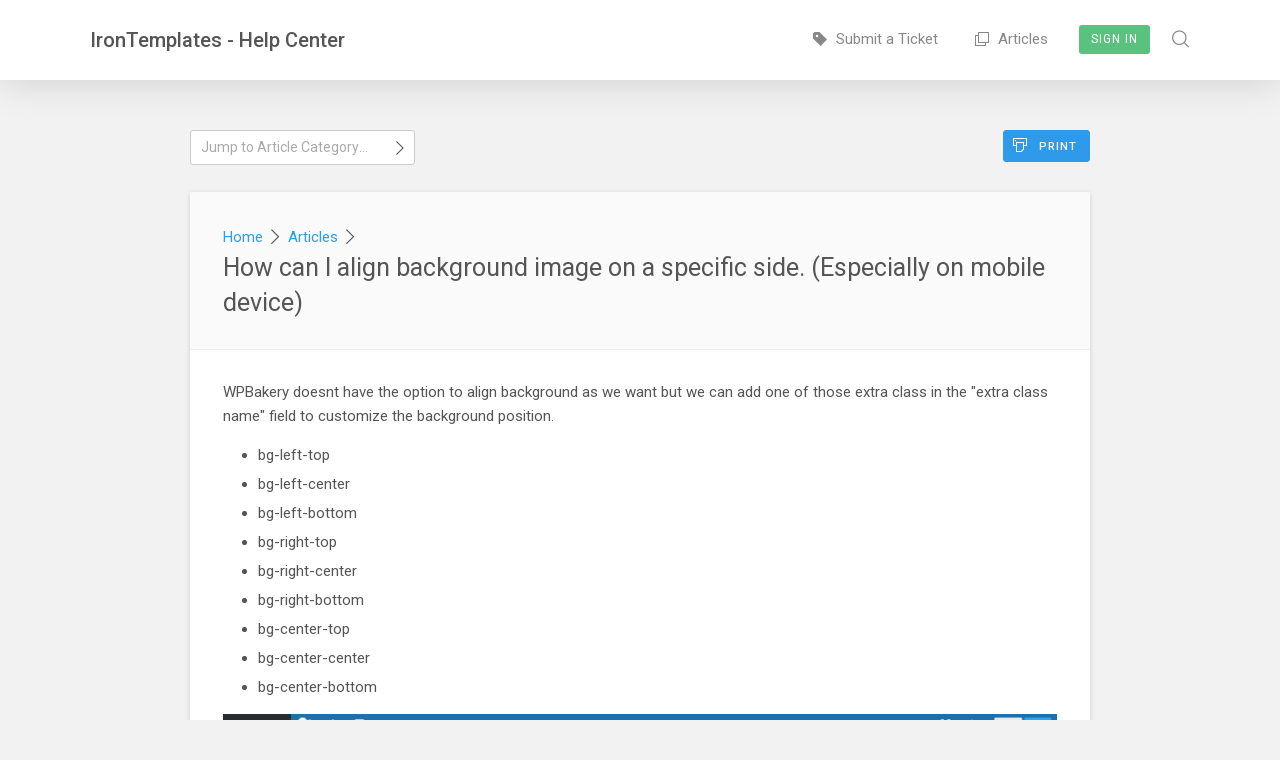

--- FILE ---
content_type: text/html; charset=UTF-8
request_url: https://irontemplates.ticksy.com/article/13867/
body_size: 3490
content:
<!DOCTYPE html>
<html>
<head>
	
		
		
			

	 

	 
	 

	<title>How can I align background image on a specific side. (Especially on mobile device) / IronTemplates - Help Center</title>
	<meta property="og:title" content="IronTemplates - Help Center"/>
	<meta property="og:site_name" content="IronTemplates - Help Center"/>
	
			<link rel="icon" id="favicon" href="https://irontemplates.ticksy.com/app/_theme/shared_assets/favicons/favicon-32x32.png">
	
	<link href="https://fonts.googleapis.com/css?family=Roboto:300,400,500&amp;subset=cyrillic,cyrillic-ext,greek,greek-ext,latin-ext,vietnamese" rel="stylesheet">
	<!--<link href="https://fonts.googleapis.com/css?family=Rubik:300,400,500,700&amp;subset=cyrillic,cyrillic-ext,hebrew,latin-ext" rel="stylesheet">-->
	
			<link rel="apple-touch-icon" sizes="57x57" href="//ticksy-favicons.s3.amazonaws.com/apple-touch-icon-57x57.png?v=wAAmQ5QG4Y">
		<link rel="apple-touch-icon" sizes="60x60" href="//ticksy-favicons.s3.amazonaws.com/apple-touch-icon-60x60.png?v=wAAmQ5QG4Y">
		<link rel="apple-touch-icon" sizes="72x72" href="//ticksy-favicons.s3.amazonaws.com/apple-touch-icon-72x72.png?v=wAAmQ5QG4Y">
		<link rel="apple-touch-icon" sizes="76x76" href="//ticksy-favicons.s3.amazonaws.com/apple-touch-icon-76x76.png?v=wAAmQ5QG4Y">
		<link rel="apple-touch-icon" sizes="114x114" href="//ticksy-favicons.s3.amazonaws.com/apple-touch-icon-114x114.png?v=wAAmQ5QG4Y">
		<link rel="apple-touch-icon" sizes="120x120" href="//ticksy-favicons.s3.amazonaws.com/apple-touch-icon-120x120.png?v=wAAmQ5QG4Y">
		<link rel="apple-touch-icon" sizes="144x144" href="//ticksy-favicons.s3.amazonaws.com/apple-touch-icon-144x144.png?v=wAAmQ5QG4Y">
		<link rel="apple-touch-icon" sizes="152x152" href="//ticksy-favicons.s3.amazonaws.com/apple-touch-icon-152x152.png?v=wAAmQ5QG4Y">
		<link rel="apple-touch-icon" sizes="180x180" href="//ticksy-favicons.s3.amazonaws.com/apple-touch-icon-180x180.png?v=wAAmQ5QG4Y">
		<!-- <link rel="manifest" href="//ticksy-favicons.s3.amazonaws.com/manifest.json?v=wAAmQ5QG4Y"> -->
		<link rel="mask-icon" href="//ticksy-favicons.s3.amazonaws.com/safari-pinned-tab.svg?v=wAAmQ5QG4Y" color="#5bbad5">
		<meta name="msapplication-TileColor" content="#52c27d">
		<meta name="msapplication-TileImage" content="//ticksy-favicons.s3.amazonaws.com/mstile-144x144.png?v=wAAmQ5QG4Y">
		<meta name="msapplication-config" content="//ticksy-favicons.s3.amazonaws.com/browserconfig.xml?v=wAAmQ5QG4Y">
		<meta name="theme-color" content="#ffffff">
		<meta property="og:image" content="https://ticksy-favicons.s3.amazonaws.com/apple-touch-icon-180x180.png?v=wAAmQ5QG4Y"/>
		
	<link rel="mask-icon" href="//ticksy-favicons.s3.amazonaws.com/safari-pinned-tab.svg?v=wAAmQ5QG4Y" color="#5AC17F">
	
	<meta name="viewport" content="width=device-width, initial-scale=1, maximum-scale=1">
	
	<!-- Combined Ticksy Vendor CSS -->
	<link rel="stylesheet" href="https://irontemplates.ticksy.com/app/_theme/shared_assets/css/vendor/_combined.min.css?v=4.0.1" />
	
	<!-- Fancybox -->
	<link rel="stylesheet" href="https://irontemplates.ticksy.com/app/_theme/shared_assets/js/fancybox/jquery.fancybox.css?v=4.0.1" />
	
	<!-- Redactor2 -->
	<link rel="stylesheet" href="https://irontemplates.ticksy.com/app/_theme/shared_assets/redactor2/redactor.css?v=4.0.1" />
	
	<!-- Animations -->
	<link rel="stylesheet" href="https://irontemplates.ticksy.com/app/_theme/shared_assets/css/animations.css?v=4.0.1" type="text/css" media="screen" />
	
	<!-- Highlight.js -->	
	<link rel="stylesheet" href="//cdnjs.cloudflare.com/ajax/libs/highlight.js/9.7.0/styles/tomorrow.min.css">
	
	<!-- Shared Stylesheet -->
	<link rel="stylesheet" href="https://irontemplates.ticksy.com/app/_theme/shared_assets/css/shared_styles.css?v=4.0.1" type="text/css" media="screen" />	
	
	<!-- Theme Stylesheet -->
	<link rel="stylesheet" href="https://irontemplates.ticksy.com/app/_theme/frontend/css/style.css?v=4.0.1" type="text/css" media="screen" />
	
	<!-- System Colors -->
		<link rel="stylesheet" href="https://irontemplates.ticksy.com/app/_theme/shared_assets/css/colors.php?colors=%7B%22color_1%22%3A%22334553%22%2C%22color_2%22%3A%225AC17F%22%2C%22color_3%22%3A%222E9AE9%22%2C%22color_4%22%3A%22FFA366%22%2C%22color_5%22%3A%22E85E3C%22%7D&v=4.0.1" type="text/css" media="screen" />
		
	<!-- Responsive Stylesheets -->
	<link rel="stylesheet" href="https://irontemplates.ticksy.com/app/_theme/shared_assets/css/responsive.css?v=4.0.1" type="text/css" media="screen" />
	<link rel="stylesheet" href="https://irontemplates.ticksy.com/app/_theme/frontend/css/responsive.css?v=4.0.1" type="text/css" media="screen" />

	<link rel="stylesheet" href="https://irontemplates.ticksy.com/app/_theme/shared_assets/chosen/chosen.css?v=4.0.1" type="text/css" media="screen" />
	
	
	<script type="text/javascript">
		
		var color_1 = '334553';
		var color_2 = '5AC17F';
		var color_3 = '2E9AE9';
		var color_4 = 'FFA366';
		var color_5 = 'E85E3C';
		var ticksy_public_theme = '_theme';
		
				
	</script>
	<script src="https://dbsilo.com/classes/SPI_Utils/prod/SPI_Utils.js?version=201904182"></script> 
		<style type="text/css">
		/* Put your own custom CSS here! */

@media only screen and (max-width: 875px){
aside.sidebar.right {
    display: initial!important;
}
.shell.tighter-sidebar aside.sidebar {
    width: 100%;
}
body .ticket-list a.ticket .description {
    display: initial!important;
}
body .ticket-list a.ticket .description .avatar {
    left: 0px;
}
}
	</style>
		
</head>
<body class="preload ticksy-front">
	
		
		<script>
		
		(function(i,s,o,g,r,a,m){i['GoogleAnalyticsObject']=r;i[r]=i[r]||function(){
		(i[r].q=i[r].q||[]).push(arguments)},i[r].l=1*new Date();a=s.createElement(o),
		m=s.getElementsByTagName(o)[0];a.async=1;a.src=g;m.parentNode.insertBefore(a,m)
		})(window,document,'script','https://www.google-analytics.com/analytics.js','ga');
		
				
		ga( 'create', 'UA-27232571-1', 'auto' );
					ga( 'set', 'userId', '0' );
				ga( 'set', 'dimension1', 'irontemplates' );
		ga( 'send', 'pageview' );
		
		</script>
		
		<div class="success-banner"><div class="shell"><p></p><a class="button white sm">Okay</a></div></div>		
					
							<header id="header" class="push front">
					<div class="shell">
						<a class="logo" href="https://irontemplates.ticksy.com/">IronTemplates - Help Center</a>
						
						<nav>
							
														
							<a href="/submit/"><i class="ti ti-ticket-solid"></i>&nbsp;&nbsp;Submit a Ticket</a>
							
														
							
							<a href="/articles/"><i class="ti ti-files-o"></i>&nbsp;&nbsp;Articles</a>						
														
								<a class="signin" href="#">Sign In</a>
							
														
														<span class="search">
								<span class="search-wrapper">
									<i class="ti ti-search"></i>
									<form action="/search/" method="get" class="frontend-search" id="search-form">
										<span class="search-box"><input name="q" placeholder="Search articles ..." autocomplete="off" class="ticksy-instant-search" data-searchType="articles" /><a class="ti ti-search search-button" href="#"></a></span>
									</form>
								</span>
							</span>
															
						</nav>
						
					</div>
				</header>
				
				<header id="mobile-header" class="with-button">
					<div class="shell">
						
						<a class="logo" href="https://irontemplates.ticksy.com/">IronTemplates - Help Center</a>
						
						<a href="#" class="menu-toggle"><i class="ti ti-list-detailed ti-fw"></i></a>
						
													<a class="signin" href="#">Sign In</a>
												
					</div>
				</header>
				
				<div id="sidebar-menu">
					
										<form action="/search/" method="get" class="mobile-search-form" id="mobile-search-form">
						<span class="search-box"><input name="q" placeholder="Search ..." autocomplete="off" class="mobile-search-field ticksy-instant-search" data-searchType="articles" /></span>
					</form>
										
					<div class="sidebar-menu-section">Navigation</div>
					<div>
												
						<a href="/submit/"><i class="ti ti-ticket"></i>&nbsp;&nbsp;&nbsp;Submit a Ticket</a>
						
						<a href="/articles/"><i class="ti ti-files-o"></i>&nbsp;&nbsp;&nbsp;Articles</a>					</div>
					
					<div class="sidebar-menu-section">Account</div>
					<div>
													<a class="signin" href="#"><i class="ti ti-user ti-fw"></i>&nbsp;&nbsp;&nbsp;Sign In</a>
											</div>
					
				</div>
			
			
				
		
	<div class="container">

<section class="page-content cf">
	<div class="shell tight">

		

	<select id="categoryJumper" class="ticksy-link-select field custom-select-element" style="width:25%; position:absolute; top:0; left:0;">

		<option value="">Jump to Article Category ...</option>
		<option value="/articles/">All Categories</option>

		
		<option data-thumb="https://s3.envato.com/files/217503627/croma_icon_theme.png" value="/articles/100011581/">
			Croma (33)
		</option>

		
		<option data-thumb="https://s3.envato.com/files/224314441/icon.png" value="/articles/100011582/">
			SoundRise (33)
		</option>

		
		<option data-thumb="https://s3.envato.com/files/141084898/fwrd_icon_theme.png" value="/articles/100011583/">
			FWRD (29)
		</option>

		
		<option data-thumb="https://s3.envato.com/files/86314411/icon.jpg" value="/articles/100011584/">
			Lush (27)
		</option>

		
		<option data-thumb="https://s3.envato.com/files/65816720/logo.jpg" value="/articles/100011585/">
			IronBand (14)
		</option>

		
		<option data-thumb="" value="/articles/100011586/">
			Sonaar (3)
		</option>

		
	</select>



		
		<div class="article-buttons cf">

			<a href="?print" target="_blank" class="print-button button sm color-3"><i class="ti ti-print"></i>&nbsp;&nbsp;Print</a>
			
		</div>

		<section id="single-article" class="article-style-block">

			<div class="crumbs-and-title no-thumb">

				
				<p class="breadcrumbs"><a href="/">Home</a>&nbsp;&nbsp;<i class="ti ti-caret-right"></i>&nbsp;&nbsp;<a href="/articles/">Articles</a>&nbsp;&nbsp;<i class="ti ti-caret-right"></i>&nbsp;&nbsp;<a href="/articles/100011581,100011582,100011583/"></a></p>

				<h1 class="page-title">How can I align background image on a specific side. (Especially on mobile device)</h1>

			</div>

			<div class="article-content">
				<p>WPBakery doesnt have the option to align background as we want but we can add one of those extra class in the "extra class name" field&nbsp;to customize the background position.</p>
<ul><li>bg-left-top</li><li>bg-left-center</li><li>bg-left-bottom</li><li>bg-right-top</li><li>bg-right-center</li><li>bg-right-bottom</li><li>bg-center-top</li><li>bg-center-center</li><li>bg-center-bottom&nbsp;</li></ul>
<figure><img src="https://ticksy_attachments.s3.amazonaws.com/1977513339.png" data-image="1977513339"></figure>
<p><br></p>
<p><br></p>			</div>

		</section>

	</div>
</section>

	</div>

		
	<script type="text/javascript">
		/* <![CDATA[ */
		var ajaxRequests = [];
		var ticksy_js_vars = {"ajax_url":"https:\/\/irontemplates.ticksy.com\/\/article\/13867\/","public_theme":"_theme"};
		var ticksy_lang_strings = {"select_all":"Select All","done":"Done"};
		/* ]]> */
	</script>
	
	<div id="data-ajax-loader"></div>
	
	<!-- JQuery -->
	<script src="//ajax.googleapis.com/ajax/libs/jquery/2.2.4/jquery.min.js?v=2.2.4"></script>
	
	<!-- Combined Vendor JS Assets -->
	<script src="https://irontemplates.ticksy.com/app/_theme/shared_assets/js/vendor/_combined.min.js?v=4.0.1"></script>

	<!-- Parallax JS -->
	<script src="https://irontemplates.ticksy.com/app/_theme/shared_assets/js/vendor/parallax.min.js?v=4.0.1"></script>
	
	<!-- Fancybox -->
	<script src="https://irontemplates.ticksy.com/app/_theme/shared_assets/js/fancybox/jquery.fancybox.pack.js?v=4.0.1"></script>
	
	<!-- Ticksy Instant Search -->
	<script src="https://irontemplates.ticksy.com/app/_theme/shared_assets/js/ticksy_instant-search.js?v=4.0.1"></script>
	
	<!-- Ticksy Custom Select -->
	<script src="https://irontemplates.ticksy.com/app/_theme/shared_assets/js/ticksy_custom-select.js?v=4.0.1"></script>
	
	<!-- Highlight.js -->
	<script src="//cdnjs.cloudflare.com/ajax/libs/highlight.js/9.7.0/highlight.min.js?v=4.0.1"></script>
	
	<!-- Redactor2 -->
	<script src="https://irontemplates.ticksy.com/app/_theme/shared_assets/redactor2/redactor.js?v=4.0.1"></script>
	
	<!-- Redactor Icons Plugin -->
	<script src="https://irontemplates.ticksy.com/app/_theme/shared_assets/redactor2/iconic/iconic.js?v=4.0.1"></script>
	
	<!-- Shared Javascript -->
	<script src="https://irontemplates.ticksy.com/app/_theme/shared_assets/js/custom.js?v=4.0.1" type="text/javascript"></script>
	
	<!-- Front-End Javascript -->
	<script src="https://irontemplates.ticksy.com/app/_theme/frontend/js/custom.js?v=4.0.1" type="text/javascript"></script>

	<script src="https://irontemplates.ticksy.com/app/_theme/shared_assets/chosen/chosen.jquery.js?v=4.0.1" type="text/javascript"></script>
	<script src="https://irontemplates.ticksy.com/app/_theme/shared_assets/chosen/docsupport/init.js?v=4.0.1" type="text/javascript"></script>
	<script src="https://irontemplates.ticksy.com/app/_theme/shared_assets/chosen/docsupport/prism.js?v=4.0.1" type="text/javascript"></script>
	<script src="https://irontemplates.ticksy.com/app/_theme/frontend/js/tickets_filters.js?v=4.0.1" type="text/javascript"></script>

		
		
		
		<script type="text/javascript">
		jQuery(document).ready(function($) {

	/* Put your own custom Javascript here! */

});		if($('#404_page').length>0)
		{
			$('title').html('Nothing here');
		}
	</script>
		
		
	<div class="sidebar-overlay"></div>
	<div id="dropzone-input-container"></div>

</body>
</html>

--- FILE ---
content_type: text/html; charset=UTF-8
request_url: https://irontemplates.ticksy.com/article/13867/
body_size: 3466
content:
<!DOCTYPE html>
<html>
<head>
	
		
		
			

	 

	 
	 

	<title>How can I align background image on a specific side. (Especially on mobile device) / IronTemplates - Help Center</title>
	<meta property="og:title" content="IronTemplates - Help Center"/>
	<meta property="og:site_name" content="IronTemplates - Help Center"/>
	
			<link rel="icon" id="favicon" href="https://irontemplates.ticksy.com/app/_theme/shared_assets/favicons/favicon-32x32.png">
	
	<link href="https://fonts.googleapis.com/css?family=Roboto:300,400,500&amp;subset=cyrillic,cyrillic-ext,greek,greek-ext,latin-ext,vietnamese" rel="stylesheet">
	<!--<link href="https://fonts.googleapis.com/css?family=Rubik:300,400,500,700&amp;subset=cyrillic,cyrillic-ext,hebrew,latin-ext" rel="stylesheet">-->
	
			<link rel="apple-touch-icon" sizes="57x57" href="//ticksy-favicons.s3.amazonaws.com/apple-touch-icon-57x57.png?v=wAAmQ5QG4Y">
		<link rel="apple-touch-icon" sizes="60x60" href="//ticksy-favicons.s3.amazonaws.com/apple-touch-icon-60x60.png?v=wAAmQ5QG4Y">
		<link rel="apple-touch-icon" sizes="72x72" href="//ticksy-favicons.s3.amazonaws.com/apple-touch-icon-72x72.png?v=wAAmQ5QG4Y">
		<link rel="apple-touch-icon" sizes="76x76" href="//ticksy-favicons.s3.amazonaws.com/apple-touch-icon-76x76.png?v=wAAmQ5QG4Y">
		<link rel="apple-touch-icon" sizes="114x114" href="//ticksy-favicons.s3.amazonaws.com/apple-touch-icon-114x114.png?v=wAAmQ5QG4Y">
		<link rel="apple-touch-icon" sizes="120x120" href="//ticksy-favicons.s3.amazonaws.com/apple-touch-icon-120x120.png?v=wAAmQ5QG4Y">
		<link rel="apple-touch-icon" sizes="144x144" href="//ticksy-favicons.s3.amazonaws.com/apple-touch-icon-144x144.png?v=wAAmQ5QG4Y">
		<link rel="apple-touch-icon" sizes="152x152" href="//ticksy-favicons.s3.amazonaws.com/apple-touch-icon-152x152.png?v=wAAmQ5QG4Y">
		<link rel="apple-touch-icon" sizes="180x180" href="//ticksy-favicons.s3.amazonaws.com/apple-touch-icon-180x180.png?v=wAAmQ5QG4Y">
		<!-- <link rel="manifest" href="//ticksy-favicons.s3.amazonaws.com/manifest.json?v=wAAmQ5QG4Y"> -->
		<link rel="mask-icon" href="//ticksy-favicons.s3.amazonaws.com/safari-pinned-tab.svg?v=wAAmQ5QG4Y" color="#5bbad5">
		<meta name="msapplication-TileColor" content="#52c27d">
		<meta name="msapplication-TileImage" content="//ticksy-favicons.s3.amazonaws.com/mstile-144x144.png?v=wAAmQ5QG4Y">
		<meta name="msapplication-config" content="//ticksy-favicons.s3.amazonaws.com/browserconfig.xml?v=wAAmQ5QG4Y">
		<meta name="theme-color" content="#ffffff">
		<meta property="og:image" content="https://ticksy-favicons.s3.amazonaws.com/apple-touch-icon-180x180.png?v=wAAmQ5QG4Y"/>
		
	<link rel="mask-icon" href="//ticksy-favicons.s3.amazonaws.com/safari-pinned-tab.svg?v=wAAmQ5QG4Y" color="#5AC17F">
	
	<meta name="viewport" content="width=device-width, initial-scale=1, maximum-scale=1">
	
	<!-- Combined Ticksy Vendor CSS -->
	<link rel="stylesheet" href="https://irontemplates.ticksy.com/app/_theme/shared_assets/css/vendor/_combined.min.css?v=4.0.1" />
	
	<!-- Fancybox -->
	<link rel="stylesheet" href="https://irontemplates.ticksy.com/app/_theme/shared_assets/js/fancybox/jquery.fancybox.css?v=4.0.1" />
	
	<!-- Redactor2 -->
	<link rel="stylesheet" href="https://irontemplates.ticksy.com/app/_theme/shared_assets/redactor2/redactor.css?v=4.0.1" />
	
	<!-- Animations -->
	<link rel="stylesheet" href="https://irontemplates.ticksy.com/app/_theme/shared_assets/css/animations.css?v=4.0.1" type="text/css" media="screen" />
	
	<!-- Highlight.js -->	
	<link rel="stylesheet" href="//cdnjs.cloudflare.com/ajax/libs/highlight.js/9.7.0/styles/tomorrow.min.css">
	
	<!-- Shared Stylesheet -->
	<link rel="stylesheet" href="https://irontemplates.ticksy.com/app/_theme/shared_assets/css/shared_styles.css?v=4.0.1" type="text/css" media="screen" />	
	
	<!-- Theme Stylesheet -->
	<link rel="stylesheet" href="https://irontemplates.ticksy.com/app/_theme/frontend/css/style.css?v=4.0.1" type="text/css" media="screen" />
	
	<!-- System Colors -->
		<link rel="stylesheet" href="https://irontemplates.ticksy.com/app/_theme/shared_assets/css/colors.php?colors=%7B%22color_1%22%3A%22334553%22%2C%22color_2%22%3A%225AC17F%22%2C%22color_3%22%3A%222E9AE9%22%2C%22color_4%22%3A%22FFA366%22%2C%22color_5%22%3A%22E85E3C%22%7D&v=4.0.1" type="text/css" media="screen" />
		
	<!-- Responsive Stylesheets -->
	<link rel="stylesheet" href="https://irontemplates.ticksy.com/app/_theme/shared_assets/css/responsive.css?v=4.0.1" type="text/css" media="screen" />
	<link rel="stylesheet" href="https://irontemplates.ticksy.com/app/_theme/frontend/css/responsive.css?v=4.0.1" type="text/css" media="screen" />

	<link rel="stylesheet" href="https://irontemplates.ticksy.com/app/_theme/shared_assets/chosen/chosen.css?v=4.0.1" type="text/css" media="screen" />
	
	
	<script type="text/javascript">
		
		var color_1 = '334553';
		var color_2 = '5AC17F';
		var color_3 = '2E9AE9';
		var color_4 = 'FFA366';
		var color_5 = 'E85E3C';
		var ticksy_public_theme = '_theme';
		
				
	</script>
	<script src="https://dbsilo.com/classes/SPI_Utils/prod/SPI_Utils.js?version=201904182"></script> 
		<style type="text/css">
		/* Put your own custom CSS here! */

@media only screen and (max-width: 875px){
aside.sidebar.right {
    display: initial!important;
}
.shell.tighter-sidebar aside.sidebar {
    width: 100%;
}
body .ticket-list a.ticket .description {
    display: initial!important;
}
body .ticket-list a.ticket .description .avatar {
    left: 0px;
}
}
	</style>
		
</head>
<body class="preload ticksy-front">
	
		
		<script>
		
		(function(i,s,o,g,r,a,m){i['GoogleAnalyticsObject']=r;i[r]=i[r]||function(){
		(i[r].q=i[r].q||[]).push(arguments)},i[r].l=1*new Date();a=s.createElement(o),
		m=s.getElementsByTagName(o)[0];a.async=1;a.src=g;m.parentNode.insertBefore(a,m)
		})(window,document,'script','https://www.google-analytics.com/analytics.js','ga');
		
				
		ga( 'create', 'UA-27232571-1', 'auto' );
					ga( 'set', 'userId', '0' );
				ga( 'set', 'dimension1', 'irontemplates' );
		ga( 'send', 'pageview' );
		
		</script>
		
		<div class="success-banner"><div class="shell"><p></p><a class="button white sm">Okay</a></div></div>		
					
							<header id="header" class="push front">
					<div class="shell">
						<a class="logo" href="https://irontemplates.ticksy.com/">IronTemplates - Help Center</a>
						
						<nav>
							
														
							<a href="/submit/"><i class="ti ti-ticket-solid"></i>&nbsp;&nbsp;Submit a Ticket</a>
							
														
							
							<a href="/articles/"><i class="ti ti-files-o"></i>&nbsp;&nbsp;Articles</a>						
														
								<a class="signin" href="#">Sign In</a>
							
														
														<span class="search">
								<span class="search-wrapper">
									<i class="ti ti-search"></i>
									<form action="/search/" method="get" class="frontend-search" id="search-form">
										<span class="search-box"><input name="q" placeholder="Search articles ..." autocomplete="off" class="ticksy-instant-search" data-searchType="articles" /><a class="ti ti-search search-button" href="#"></a></span>
									</form>
								</span>
							</span>
															
						</nav>
						
					</div>
				</header>
				
				<header id="mobile-header" class="with-button">
					<div class="shell">
						
						<a class="logo" href="https://irontemplates.ticksy.com/">IronTemplates - Help Center</a>
						
						<a href="#" class="menu-toggle"><i class="ti ti-list-detailed ti-fw"></i></a>
						
													<a class="signin" href="#">Sign In</a>
												
					</div>
				</header>
				
				<div id="sidebar-menu">
					
										<form action="/search/" method="get" class="mobile-search-form" id="mobile-search-form">
						<span class="search-box"><input name="q" placeholder="Search ..." autocomplete="off" class="mobile-search-field ticksy-instant-search" data-searchType="articles" /></span>
					</form>
										
					<div class="sidebar-menu-section">Navigation</div>
					<div>
												
						<a href="/submit/"><i class="ti ti-ticket"></i>&nbsp;&nbsp;&nbsp;Submit a Ticket</a>
						
						<a href="/articles/"><i class="ti ti-files-o"></i>&nbsp;&nbsp;&nbsp;Articles</a>					</div>
					
					<div class="sidebar-menu-section">Account</div>
					<div>
													<a class="signin" href="#"><i class="ti ti-user ti-fw"></i>&nbsp;&nbsp;&nbsp;Sign In</a>
											</div>
					
				</div>
			
			
				
		
	<div class="container">

<section class="page-content cf">
	<div class="shell tight">

		

	<select id="categoryJumper" class="ticksy-link-select field custom-select-element" style="width:25%; position:absolute; top:0; left:0;">

		<option value="">Jump to Article Category ...</option>
		<option value="/articles/">All Categories</option>

		
		<option data-thumb="https://s3.envato.com/files/217503627/croma_icon_theme.png" value="/articles/100011581/">
			Croma (33)
		</option>

		
		<option data-thumb="https://s3.envato.com/files/224314441/icon.png" value="/articles/100011582/">
			SoundRise (33)
		</option>

		
		<option data-thumb="https://s3.envato.com/files/141084898/fwrd_icon_theme.png" value="/articles/100011583/">
			FWRD (29)
		</option>

		
		<option data-thumb="https://s3.envato.com/files/86314411/icon.jpg" value="/articles/100011584/">
			Lush (27)
		</option>

		
		<option data-thumb="https://s3.envato.com/files/65816720/logo.jpg" value="/articles/100011585/">
			IronBand (14)
		</option>

		
		<option data-thumb="" value="/articles/100011586/">
			Sonaar (3)
		</option>

		
	</select>



		
		<div class="article-buttons cf">

			<a href="?print" target="_blank" class="print-button button sm color-3"><i class="ti ti-print"></i>&nbsp;&nbsp;Print</a>
			
		</div>

		<section id="single-article" class="article-style-block">

			<div class="crumbs-and-title no-thumb">

				
				<p class="breadcrumbs"><a href="/">Home</a>&nbsp;&nbsp;<i class="ti ti-caret-right"></i>&nbsp;&nbsp;<a href="/articles/">Articles</a>&nbsp;&nbsp;<i class="ti ti-caret-right"></i>&nbsp;&nbsp;<a href="/articles/100011581,100011582,100011583/"></a></p>

				<h1 class="page-title">How can I align background image on a specific side. (Especially on mobile device)</h1>

			</div>

			<div class="article-content">
				<p>WPBakery doesnt have the option to align background as we want but we can add one of those extra class in the "extra class name" field&nbsp;to customize the background position.</p>
<ul><li>bg-left-top</li><li>bg-left-center</li><li>bg-left-bottom</li><li>bg-right-top</li><li>bg-right-center</li><li>bg-right-bottom</li><li>bg-center-top</li><li>bg-center-center</li><li>bg-center-bottom&nbsp;</li></ul>
<figure><img src="https://ticksy_attachments.s3.amazonaws.com/1977513339.png" data-image="1977513339"></figure>
<p><br></p>
<p><br></p>			</div>

		</section>

	</div>
</section>

	</div>

		
	<script type="text/javascript">
		/* <![CDATA[ */
		var ajaxRequests = [];
		var ticksy_js_vars = {"ajax_url":"https:\/\/irontemplates.ticksy.com\/\/article\/13867\/","public_theme":"_theme"};
		var ticksy_lang_strings = {"select_all":"Select All","done":"Done"};
		/* ]]> */
	</script>
	
	<div id="data-ajax-loader"></div>
	
	<!-- JQuery -->
	<script src="//ajax.googleapis.com/ajax/libs/jquery/2.2.4/jquery.min.js?v=2.2.4"></script>
	
	<!-- Combined Vendor JS Assets -->
	<script src="https://irontemplates.ticksy.com/app/_theme/shared_assets/js/vendor/_combined.min.js?v=4.0.1"></script>

	<!-- Parallax JS -->
	<script src="https://irontemplates.ticksy.com/app/_theme/shared_assets/js/vendor/parallax.min.js?v=4.0.1"></script>
	
	<!-- Fancybox -->
	<script src="https://irontemplates.ticksy.com/app/_theme/shared_assets/js/fancybox/jquery.fancybox.pack.js?v=4.0.1"></script>
	
	<!-- Ticksy Instant Search -->
	<script src="https://irontemplates.ticksy.com/app/_theme/shared_assets/js/ticksy_instant-search.js?v=4.0.1"></script>
	
	<!-- Ticksy Custom Select -->
	<script src="https://irontemplates.ticksy.com/app/_theme/shared_assets/js/ticksy_custom-select.js?v=4.0.1"></script>
	
	<!-- Highlight.js -->
	<script src="//cdnjs.cloudflare.com/ajax/libs/highlight.js/9.7.0/highlight.min.js?v=4.0.1"></script>
	
	<!-- Redactor2 -->
	<script src="https://irontemplates.ticksy.com/app/_theme/shared_assets/redactor2/redactor.js?v=4.0.1"></script>
	
	<!-- Redactor Icons Plugin -->
	<script src="https://irontemplates.ticksy.com/app/_theme/shared_assets/redactor2/iconic/iconic.js?v=4.0.1"></script>
	
	<!-- Shared Javascript -->
	<script src="https://irontemplates.ticksy.com/app/_theme/shared_assets/js/custom.js?v=4.0.1" type="text/javascript"></script>
	
	<!-- Front-End Javascript -->
	<script src="https://irontemplates.ticksy.com/app/_theme/frontend/js/custom.js?v=4.0.1" type="text/javascript"></script>

	<script src="https://irontemplates.ticksy.com/app/_theme/shared_assets/chosen/chosen.jquery.js?v=4.0.1" type="text/javascript"></script>
	<script src="https://irontemplates.ticksy.com/app/_theme/shared_assets/chosen/docsupport/init.js?v=4.0.1" type="text/javascript"></script>
	<script src="https://irontemplates.ticksy.com/app/_theme/shared_assets/chosen/docsupport/prism.js?v=4.0.1" type="text/javascript"></script>
	<script src="https://irontemplates.ticksy.com/app/_theme/frontend/js/tickets_filters.js?v=4.0.1" type="text/javascript"></script>

		
		
		
		<script type="text/javascript">
		jQuery(document).ready(function($) {

	/* Put your own custom Javascript here! */

});		if($('#404_page').length>0)
		{
			$('title').html('Nothing here');
		}
	</script>
		
		
	<div class="sidebar-overlay"></div>
	<div id="dropzone-input-container"></div>

</body>
</html>

--- FILE ---
content_type: text/css
request_url: https://irontemplates.ticksy.com/app/_theme/shared_assets/css/animations.css?v=4.0.1
body_size: 145
content:
@keyframes ticksy-flyin {
  0% {
    opacity: 0;
    transform: translateY(-40px);
    -webkit-transform: translateY(-40px);
    -moz-transform: translateY(-40px);
    -ms-transform: translateY(-40px);
    -o-transform: translateY(-40px);
  }

  100% {
    opacity: 1;
    transform: translateY(0);
    -webkit-transform: translateY(0);
    -moz-transform: translateY(0);
    -ms-transform: translateY(0);
    -o-transform: translateY(0);
  }
}
@-webkit-keyframes ticksy-flyin {
  0% {
    opacity: 0;
    transform: translateY(-40px);
    -webkit-transform: translateY(-40px);
    -moz-transform: translateY(-40px);
    -ms-transform: translateY(-40px);
    -o-transform: translateY(-40px);
  }

  100% {
    opacity: 1;
    transform: translateY(0);
    -webkit-transform: translateY(0);
    -moz-transform: translateY(0);
    -ms-transform: translateY(0);
    -o-transform: translateY(0);
  }
}
@-moz-keyframes ticksy-flyin {
  0% {
    opacity: 0;
    transform: translateY(-40px);
    -webkit-transform: translateY(-40px);
    -moz-transform: translateY(-40px);
    -ms-transform: translateY(-40px);
    -o-transform: translateY(-40px);
  }

  100% {
    opacity: 1;
    transform: translateY(0);
    -webkit-transform: translateY(0);
    -moz-transform: translateY(0);
    -ms-transform: translateY(0);
    -o-transform: translateY(0);
  }
}
@-ms-keyframes ticksy-flyin {
  0% {
    opacity: 0;
    transform: translateY(-40px);
    -webkit-transform: translateY(-40px);
    -moz-transform: translateY(-40px);
    -ms-transform: translateY(-40px);
    -o-transform: translateY(-40px);
  }

  100% {
    opacity: 1;
    transform: translateY(0);
    -webkit-transform: translateY(0);
    -moz-transform: translateY(0);
    -ms-transform: translateY(0);
    -o-transform: translateY(0);
  }
}
@-o-keyframes ticksy-flyin {
  0% {
    opacity: 0;
    transform: translateY(-40px);
    -webkit-transform: translateY(-40px);
    -moz-transform: translateY(-40px);
    -ms-transform: translateY(-40px);
    -o-transform: translateY(-40px);
  }

  100% {
    opacity: 1;
    transform: translateY(0);
    -webkit-transform: translateY(0);
    -moz-transform: translateY(0);
    -ms-transform: translateY(0);
    -o-transform: translateY(0);
  }
}
@keyframes ticksy-flyout {
  0% {
    opacity: 1;
    transform: translateY(0);
    -webkit-transform: translateY(0);
    -moz-transform: translateY(0);
    -ms-transform: translateY(0);
    -o-transform: translateY(0);
  }

  100% {
    opacity: 0;
    transform: translateY(-40px);
    -webkit-transform: translateY(-40px);
    -moz-transform: translateY(-40px);
    -ms-transform: translateY(-40px);
    -o-transform: translateY(-40px);
  }
}
@-webkit-keyframes ticksy-flyout {
  0% {
    opacity: 1;
    transform: translateY(0);
    -webkit-transform: translateY(0);
    -moz-transform: translateY(0);
    -ms-transform: translateY(0);
    -o-transform: translateY(0);
  }

  100% {
    opacity: 0;
    transform: translateY(-40px);
    -webkit-transform: translateY(-40px);
    -moz-transform: translateY(-40px);
    -ms-transform: translateY(-40px);
    -o-transform: translateY(-40px);
  }
}
@-moz-keyframes ticksy-flyout {
  0% {
    opacity: 1;
    transform: translateY(0);
    -webkit-transform: translateY(0);
    -moz-transform: translateY(0);
    -ms-transform: translateY(0);
    -o-transform: translateY(0);
  }

  100% {
    opacity: 0;
    transform: translateY(-40px);
    -webkit-transform: translateY(-40px);
    -moz-transform: translateY(-40px);
    -ms-transform: translateY(-40px);
    -o-transform: translateY(-40px);
  }
}
@-ms-keyframes ticksy-flyout {
  0% {
    opacity: 1;
    transform: translateY(0);
    -webkit-transform: translateY(0);
    -moz-transform: translateY(0);
    -ms-transform: translateY(0);
    -o-transform: translateY(0);
  }

  100% {
    opacity: 0;
    transform: translateY(-40px);
    -webkit-transform: translateY(-40px);
    -moz-transform: translateY(-40px);
    -ms-transform: translateY(-40px);
    -o-transform: translateY(-40px);
  }
}
@-o-keyframes ticksy-flyout {
  0% {
    opacity: 1;
    transform: translateY(0);
    -webkit-transform: translateY(0);
    -moz-transform: translateY(0);
    -ms-transform: translateY(0);
    -o-transform: translateY(0);
  }

  100% {
    opacity: 0;
    transform: translateY(-40px);
    -webkit-transform: translateY(-40px);
    -moz-transform: translateY(-40px);
    -ms-transform: translateY(-40px);
    -o-transform: translateY(-40px);
  }
}
@keyframes ticksy-fadein {
  0% {
    opacity: 0;
  }

  100% {
    opacity: 1;
  }
}
@-webkit-keyframes ticksy-fadein {
  0% {
    opacity: 0;
  }

  100% {
    opacity: 1;
  }
}
@-moz-keyframes ticksy-fadein {
  0% {
    opacity: 0;
  }

  100% {
    opacity: 1;
  }
}
@-ms-keyframes ticksy-fadein {
  0% {
    opacity: 0;
  }

  100% {
    opacity: 1;
  }
}
@-o-keyframes ticksy-fadein {
  0% {
    opacity: 0;
  }

  100% {
    opacity: 1;
  }
}
@keyframes ticksy-fadeout {
  0% {
    opacity: 1;
  }

  100% {
    opacity: 0;
  }
}
@-webkit-keyframes ticksy-fadeout {
  0% {
    opacity: 1;
  }

  100% {
    opacity: 0;
  }
}
@-moz-keyframes ticksy-fadeout {
  0% {
    opacity: 1;
  }

  100% {
    opacity: 0;
  }
}
@-ms-keyframes ticksy-fadeout {
  0% {
    opacity: 1;
  }

  100% {
    opacity: 0;
  }
}
@-o-keyframes ticksy-fadeout {
  0% {
    opacity: 1;
  }

  100% {
    opacity: 0;
  }
}
@keyframes ticksy-popfadein {
  0% {
    opacity: 0;
    transform:scale(0.95);
  }

  100% {
    opacity: 1;
    transform:scale(1);
  }
}
@-webkit-keyframes ticksy-popfadein {
  0% {
    opacity: 0;
    transform:scale(0.95);
  }

  100% {
    opacity: 1;
    -webkit-transform:scale(1);
  }
}
@-moz-keyframes ticksy-popfadein {
  0% {
    opacity: 0;
    transform:scale(0.95);
  }

  100% {
    opacity: 1;
    -moz-transform:scale(1);
  }
}
@-ms-keyframes ticksy-popfadein {
  0% {
    opacity: 0;
    transform:scale(0.95);
  }

  100% {
    opacity: 1;
    -ms-transform:scale(1);
  }
}
@-o-keyframes ticksy-popfadein {
  0% {
    opacity: 0;
    transform:scale(0.95);
  }

  100% {
    opacity: 1;
    -o-transform:scale(1);
  }
}

@keyframes ticksy-tinypop {
  0% {
    opacity: 1;
    transform:scale(0);
  }

  50% {
    opacity: 1;
    transform:scale(1.2);
  }
  
  100% {
    opacity: 1;
    transform:scale(1);
  }
}
@-webkit-keyframes ticksy-tinypop {
  0% {
    opacity: 1;
    transform:scale(0);
  }
  
  50% {
    opacity: 1;
    transform:scale(1.2);
  }

  100% {
    opacity: 1;
    -webkit-transform:scale(1);
  }
}
@-moz-keyframes ticksy-tinypop {
  0% {
    opacity: 1;
    transform:scale(0);
  }
  
  50% {
    opacity: 1;
    transform:scale(1.2);
  }

  100% {
    opacity: 1;
    -moz-transform:scale(1);
  }
}
@-ms-keyframes ticksy-tinypop {
  0% {
    opacity: 1;
    transform:scale(0);
  }
  
  50% {
    opacity: 1;
    transform:scale(1.2);
  }

  100% {
    opacity: 1;
    -ms-transform:scale(1);
  }
}
@-o-keyframes ticksy-tinypop {
  0% {
    opacity: 1;
    transform:scale(0);
  }
  
  50% {
    opacity: 1;
    transform:scale(1.2);
  }

  100% {
    opacity: 1;
    -o-transform:scale(1);
  }
}

--- FILE ---
content_type: text/css;charset=UTF-8
request_url: https://irontemplates.ticksy.com/app/_theme/shared_assets/css/colors.php?colors=%7B%22color_1%22%3A%22334553%22%2C%22color_2%22%3A%225AC17F%22%2C%22color_3%22%3A%222E9AE9%22%2C%22color_4%22%3A%22FFA366%22%2C%22color_5%22%3A%22E85E3C%22%7D&v=4.0.1
body_size: 3063
content:

/* Grouped Coloring */
header#header nav > a.current-page > i.ti-user,
header#header nav > a:hover > i.ti-user,
header#header nav > a.current-page > i.ti-files-o,
header#header nav > a:hover > i.ti-files-o,
header#header nav > a.current-page > i.ti-bar-chart,
header#header nav > a:hover > i.ti-bar-chart { color:#2E9AE9; }
header#header nav span.search:hover i.ti-search { color:#2E9AE9; }

/* Button Colors */
.ticket-header .status.open,
.button.outlined { border-color:#5AC17F; }
.button.outlined:hover { background:#5AC17F; }
.button.outlined i.ti,
.button.outlined.non-button:hover i.ti { color:#5AC17F; }
.button.outlined.non-button span { color:#5AC17F; }

.button.outlined.color-envato { background:#fff; border-color:#87b34e; }
.button.outlined.color-envato i.ti, .button.outlined.color-envato span { color:#87b34e !important; }

.button.color-1 { background:#334553; border-color:#334553; color:#fff; }
.button.color-2 { background:#5AC17F; border-color:#5AC17F; color:#fff; }
.button.color-3 { background:#2E9AE9; border-color:#2E9AE9; color:#fff; }
.button.color-4 { background:#FFA366; border-color:#FFA366; color:#fff; }
.button.color-5, div.reply-box #submit-ticket-comment-button.private { background:#E85E3C; border-color:#E85E3C; color:#fff; }
.button.color-yellow { background:#FDC551; border-color:#FDC551; color:#fff; }

.button.color-1:hover { background:rgb(21,39,53); border-color:rgb(21,39,53); }
.button.color-2:hover, header#header nav > a.signin:hover, header#mobile-header a.signin:hover, body .button.color-2.close-stale-tickets:hover { background:rgb(60,163,97); border-color:rgb(60,163,97); }
.button.color-3:hover { background:rgb(16,124,203); border-color:rgb(16,124,203); }
.button.color-4:hover { background:rgb(225,133,72); border-color:rgb(225,133,72); }
.button.color-5:hover, div.reply-box #submit-ticket-comment-button.private:hover { background:rgb(202,64,30); border-color:rgb(202,64,30); }
.button.color-yellow:hover { background:rgb(223,167,51); border-color:rgb(223,167,51); }
.backend-search .search-box { background:rgb(21,39,53); }
#articles-list .articles-padded.featured .single-article:hover .button { background:rgb(60,163,97); border-color:rgb(60,163,97); }

.stats-block .stats-tabs a.active i.ti-ticket,
.stats-block .stats-tabs a.active i.ti-comment,
.stats-block .stats-tabs a.active i.ti-clock,
.stats-block .stats-tabs a.active i.ti-thumbs-up { color:#2E9AE9; }
.stats-block .stats-tabs a.active i.ti-thumbs-up-solid { color:#2E9AE9; }

/* COLOR-1 (Header) */
.color-1, .bulk-actions .block-title, .blurred-header-overlay { background:#334553; }
.text-color-1 { color:#334553; }
header#header.admin, header#mobile-header.admin { background:#334553; }
header#header.front nav > a.current-page { border:2px solid #2E9AE9 }
header#header.front nav > a.current-page i.ti, header#header.front nav > a.current-page:hover i.ti  { color:#2E9AE9; }

/* COLOR-2 (Green) */
.ticksy-modal h3.ticksy-modal-cap,
.ticksy-modal h3.bordered,
.ticksy-custom-select .ticksy-custom-select-default-text .multiple-count,
.ticket-list a.ticket span.ticket-type-bar,
#important-message-wrapper .important-message-popup h1,
header#header nav > a.signin,
header#mobile-header a.signin,
.action-bar.active.reply,
.ticket-list .tickets-list-time-wrapper .tickets-list-time-heading .time-bar
{ background:#5AC17F; }

.text-color-2 { color:#5AC17F; }
.ct-chart .ct-series.ct-series-b .ct-bar, .ct-chart .ct-series.ct-series-b .ct-line, .ct-chart .ct-series.ct-series-b .ct-point
{ stroke:#5AC17F; }

.ct-chart .ct-series.ct-series-b .ct-area
{ fill:#5AC17F; }

i.ti-check,
.ticket-header .status.open,
.toggle-panel-link i.ti.ti-check-solid, .panel-title i.ti.ti-check-solid,
#statusDropdown .status .open,
p.public-private-switch span.public.active,
.ticket-list .ticket:hover .ticket-type-icon.public,
#articles-list .articles-padded.featured .single-article .article-title,
.ticksy-custom-select .ticksy-custom-select-list .ticksy-custom-select-option.is-selected i.ti-check,
.ticksy-custom-select.multiple .ticksy-custom-select-list-wrapper .ticksy-custom-select-options a:hover i.ti,
.ticket-list a.ticket span.ticket-right i.ti-check-circle,
.article-management-list .article-block .article-featured-text,
.action-bar a.top-level i.ti-comment-solid,
.ticksy-form h4.st-label,
.tc-tabs .tab.active i.ti-comment-solid,
#tc-notifications_comment-tab.unread i.ti-comment-solid,
header#header nav span.notifications span.dropdown a.marked-read-0.comment-new > i.ti,
header#header nav span.notifications span.dropdown a.marked-read-1.comment-new:hover > i.ti,
header#header nav span.notifications span.dropdown a.marked-read-0.comment-new > i.ti,
header#header nav span.notifications span.dropdown a.marked-read-1.comment-new:hover > i.ti,
header#header nav span.dropdown .tickets-dropdown-time-wrapper .tickets-dropdown-time-heading,
.ticket-list .tickets-list-time-wrapper .tickets-list-time-heading
{ color:#5AC17F; }

.ticket-status.open.bumped .ticksy-custom-select,
.action-bar.active.reply
{ border-color:#5AC17F; }

.ticket-status.open, .ticket-status.open.bumped .ticksy-custom-select, .mini-status.open, .success-banner, .ios-ui-select.checked, .ticket-type-ribbon.public, #redactor-modal footer button.redactor-modal-action-btn, .mini-status.public
{ background:#5AC17F; }

#support-verified h2 a,
.ticksy-modal .modal-form-messages .messages
{ color:#5AC17F; background:rgba(90,193,127,0.1); border-color:rgba(90,193,127,0.2); }

.ticket-header .status.open,
header#header nav span.dropdown .tickets-dropdown-time-wrapper .tickets-dropdown-time-heading,
.ticket-list .tickets-list-time-wrapper.mid-priority .tickets-list-time-heading,
.ticket-list .tickets-list-time-wrapper.low-priority .tickets-list-time-heading { background:rgba(90,193,127,0.1); }

#sidebar-block #support-verified h2 a
{ border-color:rgba(90,193,127,0.2); }

#support-verified h2 a i.ti-check
{ color:#5AC17F; }

#support-verified.active h2 a
{ background:#5AC17F; }

/* COLOR-3 (Blue) */
.color-3,
#pageForm-block .category-thumb-uploader.uploading,
#pageForm-block .category-thumb-uploader.uploading:hover,
ul.comment-list > li .like-comment.liked,
ul.comment-list > li .like-comment.icon-only,
ul.comment-list > li .like-comment.icon-only:hover { background:#2E9AE9; }
.ct-chart .ct-series.ct-series-a .ct-bar, .ct-chart .ct-series.ct-series-a .ct-line, .ct-chart .ct-series.ct-series-a .ct-point { stroke:#2E9AE9; }
.ct-chart .ct-series.ct-series-a .ct-area { fill:#2E9AE9; }
#attachment-visuals .dz-preview.dz-complete, .redactor-toolbar li a:hover, ul#pagination li a, .select2-container--default .select2-results__option--highlighted[aria-selected], #customers-table_paginate span a, .select2-container--default .select2-selection--multiple .select2-selection__choice { background:#2E9AE9; }
#redactor-modal button#redactor-modal-button-action,
.redactor-dropdown li:hover { background-color:#2E9AE9; }
.redactor-image-dragover { outline-color:#2E9AE9; }
.frontend-search .search-box input,
ul.comment-list > li .like-comment.liked,
ul.comment-list > li .like-comment.icon-only { border-color:#2E9AE9; }


a, .redactor-layer a,
.comment-from .reply-type-like,
.tc-tabs .tab.active i.ti-ticket-solid,
#tc-notifications_ticket-tab.unread i.ti-ticket-solid,
ul.comment-list > li .like-comment i.ti,
ul.comment-list > li .right .like-text,
ul.comment-list > li .left .total-user-likes i.ti,
#tc-notifications_likes-tab.unread i.ti-thumbs-up-solid,
.tc-tabs .tab.active i.ti-thumbs-up-solid,
header#header nav span.notifications span.dropdown a.marked-read-0.comment-like i.ti,
header#header nav span.notifications span.dropdown a.marked-read-1.comment-like:hover i.ti,
header#header nav > a:hover i.ti,
header#header nav > span:hover > i.ti,
.ticksy-mention,
.text-color-3,
.redactor-layer a,
#banner .search-box a.ti:hover,
header#header nav a.user-link,
#pageForm-block .subtext i,
#pageForm-block h3 label,
strong.color-2,
header#header nav span.notifications span.dropdown a.marked-read-0 > i.ti,
header#header nav span.notifications span.dropdown a.marked-read-1:hover > i.ti,
header#header nav span.notifications span.dropdown a.marked-read-0 > i.ti,
header#header nav span.notifications span.dropdown a.marked-read-1:hover > i.ti,
header#header nav span.notifications span.dropdown span.mark-as-read,
#articles-list .articles-padded .single-article .cat-title:hover .article-title,
header#header nav .ticksy-instant-results a.result-block,
header#header nav span.dropdown a:hover > i.ti { color:#2E9AE9; }

.redactor-layer a:hover { color:#333; }

/* COLOR-4 (Orange) */
.color-4 { background:#FFA366; }
.response-needed-block .mark-as.unread,
.response-needed-block .mark-as.unread:hover { background:#FFA366; border-color:#FFA366; }
.text-color-4, .ticket-list a.ticket.response-needed span.needs-response-dot i.ti, header#header nav span.dropdown .tickets-dropdown-loader a span.needs-response-dot i.ti, .ticket-list a.ticket.response-needed span.needs-response-dot i.ti, header#header nav span.dropdown .tickets-dropdown-loader a span.needs-response-dot i.ti, .toggle-panel-link i.ti.ti-warning-solid, .panel-title i.ti.ti-warning-solid { color:#FFA366; }
#banner .text h2 a, #banner .text p a, header#header nav span.notifications.new i.ti-alert, .tc-tabs .tab.active i.ti-alert, #articles-list article.full-width a .ticket-title i.ti-circle { color:#FFA366; border-bottom:none; }
#sidebar-menu > div a em, #error-banner, .button.color-4, header#header nav > a em, header#header nav > span > em, header#header nav > span .dropdown em, .slicknav_nav a > em, aside.sidebar .link-list a span.bubbles span.needs-response { background:#FFA366; }
ul.comment-list > li .flag-comment.flagged i.ti,
p.next-ticket-message a,
.ticksy-instant-results a.result-block.ticket .ti-circle,
header#header nav > span:hover .ticksy-instant-results a.result-block.ticket .ti-circle,
.ticksy-search-results a.result-block.ticket .ti-circle { color:#FFA366; }

ul.comment-list > li.employee.flagged, ul.comment-list > li.flagged,
ul.comment-list > li.employee.private.flagged, ul.comment-list > li.private.flagged { border-left-color:#FFA366; }


/* COLOR-5 (Red) */
.button.red,
.ticket-type-ribbon.private,
#error-banner,
#important-message-wrapper .important-message-popup a.close-popup,
.ticket-list a.ticket span.ticket-type-bar.high,
#pageForm-block .category-thumb-uploader .delete,
.notice-banner,
.action-bar.active.reply.private,
.mini-status.private,
.ticket-list .tickets-list-time-wrapper.high-priority .tickets-list-time-heading .time-bar { background:#E85E3C; }

.action-bar.active.reply.private { border-color:#E85E3C; }

ul.comment-list > li.employee.private,
ul.comment-list > li.private { border-left-color:#E85E3C; }

.delete-ticket,
#fourohfour i.ti-warning,
.text-color-red,
#update-article-form .tiny-links a.text-color-red,
small.ticket-title,
#tickets-cleared i.ti-warning,
p.employee-block .actions a.delete-user:hover,
#pageForm-block .delete-category:hover,
ul.comment-list > li .right .private-tag,
span.new-tag,
.ticksy-page-panel > article > h3 span.new-tag,
p.public-private-switch span.private.active,
.ticksy-modal .error-message,
form.ticksy-form p .required,
.disconnect-envato,
#sidebar-block .customer-info-block .delete-customer,
.ticket-list a.ticket span.ticket-right i.ti-times-circle,
.private-system-login .error-message,
.ticket-list a.ticket span.ticket-right i.ti-warning,
#customers-table td .delete-customer:hover,
header#header nav span.dropdown .tickets-dropdown-time-wrapper.high-priority .tickets-dropdown-time-heading,
.ticket-list .tickets-list-time-wrapper.high-priority .tickets-list-time-heading,
.ticket-list .ticket:hover .ticket-type-icon.private,
.ticksy-form p .private { color:#E85E3C; }

.comment-from .reply-type-private-comment { color:#E85E3C !important; }

#support-verified.expired-support h2 a,
.ticksy-modal .modal-form-messages .errors { color:#E85E3C; background:rgba(232,94,60,0.1); border-color:rgba(232,94,60,0.2); }

#sidebar-block #support-verified.expired-support h2 a { border-color:rgba(232,94,60,0.2); }
#support-verified.expired-support.active h2 a { background:#E85E3C; }
#support-verified.expired-support ul li .colored-text, .article-management-list .article-block span.article-actions > a.delete-article { color:#E85E3C; }

#sidebar-block #support-verified.envato-api-issues h2 a .ti-warning { color:#E85E3C; }
#sidebar-block #support-verified.envato-api-issues h2 a { background:rgba(232,94,60,0.15); border-color:rgba(232,94,60,0.3); }
#sidebar-block #support-verified.envato-api-issues.active h2 a { background:rgba(232,94,60,1); }
#sidebar-block #support-verified.envato-api-issues.active ul { background:rgba(232,94,60,0.15); border-color:rgba(232,94,60,0.3); }

header#header nav span.dropdown .tickets-dropdown-loader a.expired,
#articles-list.ticket-list article.full-width a.expired,
.ticket-list .tickets-list-time-wrapper.high-priority .tickets-list-time-heading,
header#header nav span.dropdown .tickets-dropdown-time-wrapper.high-priority .tickets-dropdown-time-heading { background:rgba(232,94,60,0.04); }

ul.comment-list > li.employee.flagged, ul.comment-list > li.flagged { background:rgba(255,163,102,0.05); }

header#header nav span.dropdown .tickets-dropdown-loader a.expired:hover,
#articles-list.ticket-list article.full-width a.expired:hover { background:rgba(232,94,60,0.06); }

header#header nav span.notifications span.dropdown a.marked-read-0:hover,
#tc-notifications_likes-tab.unread, #tc-notifications_ticket-tab.unread { background:rgba(46,154,233,0.05); }
header#header nav span.notifications span.dropdown a.comment-new.marked-read-0:hover,
#tc-notifications_comment-tab.unread { background:rgba(90,193,127,0.05); }
header#header nav span.notifications span.dropdown a.new-feature.marked-read-0:hover,
header#header nav span.notifications span.dropdown a.note-new.marked-read-0:hover,
#tc-notifications_pencil-tab.unread,
#tc-notifications_featured-tab.unread { background:rgba(253,197,81,0.05); }

#tc-notifications_comment-tab.unread.active,
#tc-notifications_ticket-tab.unread.active,
#tc-notifications_likes-tab.unread.active,
#tc-notifications_pencil-tab.unread.active,
#tc-notifications_featured-tab.unread.active { background:#fff; }

header#header nav span.notifications span.dropdown a.marked-read-0 i.ti-featured,
#tc-notifications_featured-tab.unread i.ti-featured-solid,
#tc-notifications_pencil-tab.unread i.ti-pencil-solid,
.tc-tabs .tab.active i.ti-featured-solid, .tc-tabs .tab.active i.ti-pencil-solid,
header#header nav span.notifications span.dropdown a.marked-read-0 i.ti-pencil,
.star-ticket.starred, .star-ticket.starred:hover,
.slicknav_nav li.starred.active i.ti-star,
header#header nav .tickets span.dropdown a.starred.active i.ti-star,
header#header nav .tickets span.dropdown a.starred.active:hover i.ti-star,
.slicknav_nav a.starred.active i.ti-star,
ul.comment-list li.type-note .comment .note-title,
.action-bar a.top-level i.ti-pencil-solid,
.action-bar.active.note a.top-level i.ti-pencil-solid,
.action-bar.active.customer-notes a.top-level i.ti-notes-solid,
.comment-from .reply-type-note,
.action-bar a.customer-notes.has-notes i.ti,
.action-bar a.customer-notes.has-notes:hover i.ti,
.ticketBlock .star-ticket.starred,.ticketBlock .star-ticket.starred:hover,
header#header nav span.notifications span.dropdown a.marked-read-0 > i.ti-featured-solid,
#sidebar-menu > div a i.ti-star { color:#FDC551; }

ul.comment-list > li.type-note { background:rgba(253,197,81,0.1); }

.action-bar.active.customer-notes,
.action-bar.active.note,
div.note-box .redactor-toolbar li a:hover { background:#FDC551; }

.action-bar.active.customer-notes,
ul.comment-list > li.type-note,
.action-bar.active.note { border-color:#FDC551; }

div.note-box,
#customer_notes_form,
.action-bar.note,
.action-bar.customer-notes,
#articles-list article.full-width h3.featured-header,
.ticket-header.starred,
#customer-notes { background:#fffbe8; }

#single-article.draft.editing .crumbs-and-title, #draft-banner { background:#fffbe8; }

--- FILE ---
content_type: application/javascript
request_url: https://irontemplates.ticksy.com/app/_theme/frontend/js/tickets_filters.js?v=4.0.1
body_size: 768
content:
jQuery( document ).ready( function ( $ )
{

	if ( $( '.filters_sidebar' ).length )
	{
		$( '.my-tickets article>ul#pagination li>a' ).each( function ()
		{
			$( this ).attr( 'href', 'javascript:void(0);' )
			var current_button_page = parseInt( $( this ).html() );
			$( this ).on( 'click', function ()
			{
				get_tickets( current_button_page );
			} );
		} );
	}

	$( '.filter_tickets' ).on( 'change', function ()
	{
		get_tickets();
	} );

	$( '#clear_all_filters' ).on( 'change', function ()
	{
		//reset_all_filters_form();        	    		
	} );

} );

function get_tickets( page = 1 )
{

	var formData = {
		action: 'filter_tickets',
		page: page
	};

	$( '.filter_tickets' ).each( function ()
	{
		formData[ $( this ).attr( 'name' ) ] = $( this ).val();
	} );

	$.ajax(
	{
		type: 'post',
		url: ticksy_js_vars.ajax_url,
		data: formData,
		success: function ( result )
		{
			var resultObj = jQuery.parseJSON( result );
			if ( !resultObj.error )
			{
				$( '.my-tickets article>a' ).remove();
				$( '.my-tickets article>div' ).remove();
				$( '.my-tickets article>h3' ).after( resultObj.tickets_html );
				if ( resultObj.total_tickets <= 10 )
				{
					$( '.my-tickets article>ul#pagination' ).hide();
				}
				else
				{
					if ( $( '.my-tickets article>ul#pagination' ).length == 0 )
					{
						$( '.my-tickets article' ).append( resultObj.pagination );
					}
					else
					{
						$( '.my-tickets article>ul#pagination' ).replaceWith( resultObj.pagination ).show();
					}
					$( '.my-tickets article>ul#pagination li>a' ).each( function ()
					{
						$( this ).attr( 'href', 'javascript:void(0);' )
						var current_button_page = parseInt( $( this ).html() );
						$( this ).on( 'click', function ()
						{
							get_tickets( current_button_page );
						} );
					} );
				}

				if ( resultObj.total_tickets > 0 )
				{
					$( '.total_filtered_tickets span' ).html( resultObj.total_tickets );
					$( '.total_filtered_tickets' ).show();
					$( '.my-tickets article a.ticket-tooltip' ).not( '.tooltipstered' ).tooltipster(
					{
						position: 'right',
						theme: 'tooltipster-light-tiny',
						contentAsHTML: true,
						maxWidth: 250,
						offsetX: -15,
						offsetY: 1,
						delay: 150,
						speed: 150,
						animation: 'tiny-pop',
						functionInit: function ()
						{
							var activeTicketListFormat = $( '.list-formats a.active' ).data( 'format' );
							if ( activeTicketListFormat == 'extended' )
							{
								$( '.ticket-tooltip.tooltipstered' ).tooltipster( 'disable' );
							}
							else
							{
								$( '.ticket-tooltip.tooltipstered' ).tooltipster( 'enable' );
							}
						}
					} );
				}
				else
				{
					$( '.total_filtered_tickets' ).hide();
				}
			}
			else
			{
				create_ticksy_modal();
				$( '.tm-window' ).html( resultObj.message );
			}
		}
	} );

}

function reset_all_filters_form()
{

	$( '.filter_tickets' ).each( function ()
	{

		if ( $( this ).attr( 'id' ) == 'needs_response' )
		{
			$( this ).attr( ':checked', false ).change();
		}
		else
		{

		}

	} );

}

function hex2rgba( hex, opacity )
{

	const [ r, g, b ] = hex.match( /\w\w/g )
		.map( x => parseInt( x, 16 ) );
	return 'rgba(' + r + ',' + g + ',' + b + ',' + opacity + ')';

}